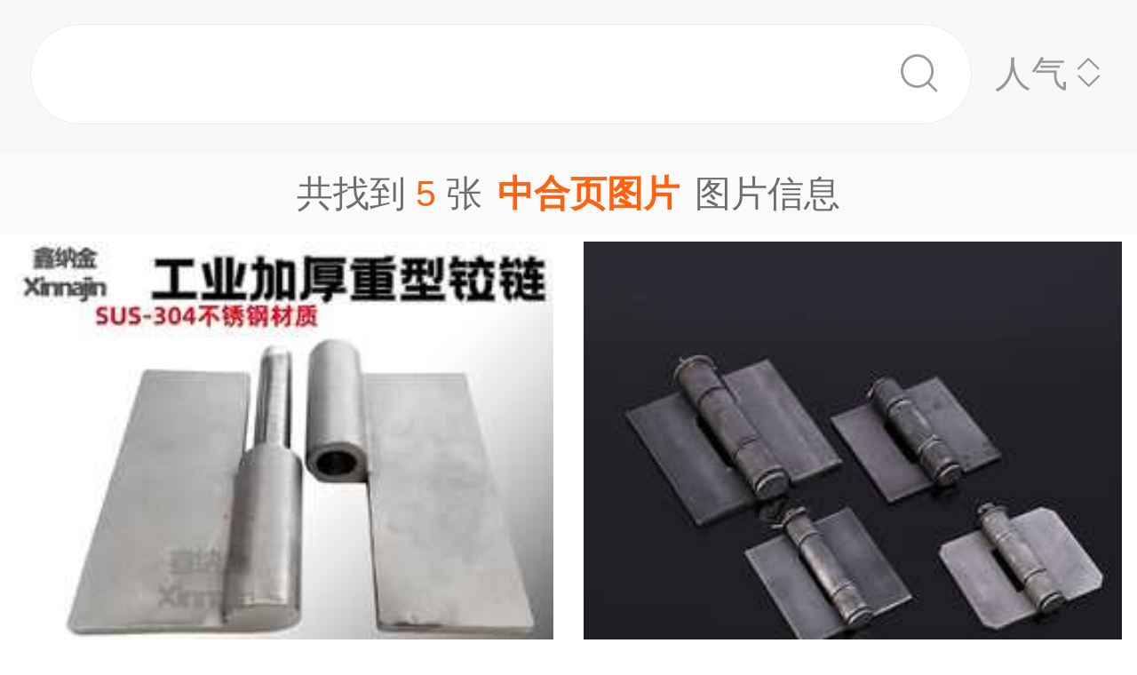

--- FILE ---
content_type: text/html;charset=UTF-8
request_url: https://m.1688.com/pic/-D6D0BACFD2B3CDBCC6AC.html
body_size: 11270
content:
<!DOCTYPE html>
<html>
<head>
  <meta charset="utf-8">
  <meta http-equiv="x-ua-compatible" content="ie=edge">
  <meta name="applicable-device" content="mobile">
  <meta name="data-spm" content="a261b">
  <meta name="viewport" content="width=device-width, initial-scale=1.0, minimum-scale=1.0, maximum-scale=1.0, user-scalable=no">
  <meta name="keywords" content="中合页,中合页大全">
  <meta name="description" content="阿里巴巴为您找到约5张中合页，阿里巴巴的中合页大全拥有海量精选高清图片，大量的细节图，多角度拍摄，全方位真人展示，为您购买中合页相关产品提供全方位的图片参考。您还可以找等相关产品图片信息。">
  <meta property="og:type" content="image" />
  <meta property="og:image" content="https://cbu01.alicdn.com/img/ibank/O1CN01StBzaV1pwhlnPjXNR_!!2217774805425-0-cib.search.jpg" />
  <link rel="canonical" href="https://m.1688.com/pic/-D6D0BACFD2B3CDBCC6AC.html" />
  <link rel="shortcut icon" type="image/x-icon" href="//cbu01.alicdn.com/favicon.ico?_=2020" />
  <link rel="dns-prefetch" href="//g.alicdn.com">
  <link rel="dns-prefetch" href="//gw.alicdn.com">
  <link rel="dns-prefetch" href="//at.alicdn.com">
  <link rel="dns-prefetch" href="//cbu01.alicdn.com">
  <link rel="prefetch" href="//at.alicdn.com/t/font_517299_345i7s00onefjemi.ttf">
  <link href="/57px.png" rel="apple-touch-icon-precomposed" sizes="57x57" />
  <link href="/72px.png" rel="apple-touch-icon-precomposed" sizes="72x72" />
  <link href="/114px.png" rel="apple-touch-icon-precomposed" sizes="114x114" />
  <link href="/144px.png" rel="apple-touch-icon-precomposed" sizes="144x144" />
  <title>中合页图片-海量高清中合页图片大全 - 阿里巴巴</title>
      
        <link rel="stylesheet" href="//b.alicdn.com/c/npm/hypernova-app/seo-wap/c/??biz/m-search-cardslider/1.0.6/index.css,lib/normalize/7.1.0/index.css,lib/call-all-app/1.1.0/index.css,common/m-seo-search-bar-simple/1.0.10/index.css,biz/m-seo-pic/1.0.11/index.css,common/m-search-modal/1.0.14/index.css,biz/m-search-navigo-bridge/1.0.3/index.css,common/m-search-errors/1.0.1/index.css,lib/m-reset-css/1.1.7/index.css,common/m-search-backtop/1.0.0/index.css,common/m-search-footer/1.0.0/index.css">
      <script src="//g.alicdn.com/hypernova-app/hypernova-mobile-core/c/lib/seajs/0.0.1/sea.js"></script>
  <script src="//g.alicdn.com/mtb/??lib-promise/3.1.3/polyfillB.js,lib-mtop/2.6.1/mtop.js"></script>
  <script src="//b.alicdn.com/s/polyfill.min.js?features=default,fetch,RegeneratorRuntime"></script>
  <script type="text/javascript" src="//astyle.alicdn.com/??fdevlib/js/gallery/jquery/jquery-latest.js"></script>
  <script src="//g.alicdn.com/hypernova-app/hypernova-mobile-core/c/??lib/si/0.0.1/index.js,lib/fastclick/0.0.1/index.js,lib/mext-hd/0.0.1/index.js,lib/si-plugin-viewport/0.0.1/index.js,lib/si-plugin-bindevents/0.0.1/index.js,lib/si-plugin-mtop/0.0.1/index.js,lib/detector/0.0.1/index.js,lib/si-plugin-ua/0.0.1/index.js,lib/si-plugin-document-title/0.0.1/index.js,lib/si-plugin-cookie/0.0.1/index.js,lib/si-bootstrap/0.0.1/index.js"></script>
  <script src="//g.alicdn.com/assets-group/jplus/0.0.9/index.js"></script>
  <script>
    window.seajs.config({
      alias: {
        "lib/si": "lib/si/0.0.1/index",
        "lib/mext-hd": "lib/mext-hd/0.0.1/index",
        "lib/fastclick": "lib/fastclick/0.0.1/index.js",
        "lib/si-plugin-viewport": "lib/si-plugin-viewport/0.0.1/index",
        "lib/si-plugin-bindevents": "lib/si-plugin-bindevents/0.0.1/index",
        "lib/si-plugin-mtop": "lib/si-plugin-mtop/0.0.1/index",
        "lib/detector":"lib/detector/0.0.1/index",
        "lib/si-plugin-ua": "lib/si-plugin-ua/0.0.1/index",
        "lib/si-plugin-document-title": "lib/si-plugin-document-title/0.0.1/index",
        "lib/si-plugin-cookie": "lib/si-plugin-cookie/0.0.1/index",
        "lib/si-bootstrap": "lib/si-bootstrap/0.0.1/index"
      }
    });
  </script>
          <script src="//b.alicdn.com/c/npm/hypernova-app/seo-wap/c/??lib/histate/1.1.0/index.js,biz/m-search-cardslider/1.0.6/index.js,lib/app-detector/1.1.0/index.js,lib/struct/4.3.0/index.js,lib/storage/1.1.0/index.js,lib/call-all-app/1.1.0/index.js,common/m-seo-search-bar-simple/1.0.10/index.js,lib/navigo/1.1.1/index.js,biz/m-seo-pic/1.0.11/index.js,lib/overscroll-behavior/1.0.3/index.js,common/m-search-modal/1.0.14/index.js,biz/m-search-navigo-bridge/1.0.3/index.js,common/m-search-errors/1.0.1/index.js,lib/lazyload/10.5.0/index.js,common/m-search-backtop/1.0.0/index.js,common/m-search-footer/1.0.0/index.js,lib/call-mini-app/1.1.0/index.js"></script>
    
      <script>
    window.seajs.config({alias: {"lib/histate":"lib/histate/1.1.0/index","biz/m-search-cardslider":"biz/m-search-cardslider/1.0.6/index","lib/app-detector":"lib/app-detector/1.1.0/index","lib/struct":"lib/struct/4.3.0/index","lib/storage":"lib/storage/1.1.0/index","lib/call-all-app":"lib/call-all-app/1.1.0/index","common/m-seo-search-bar-simple":"common/m-seo-search-bar-simple/1.0.10/index","lib/navigo":"lib/navigo/1.1.1/index","biz/m-seo-pic":"biz/m-seo-pic/1.0.11/index","lib/overscroll-behavior":"lib/overscroll-behavior/1.0.3/index","common/m-search-modal":"common/m-search-modal/1.0.14/index","biz/m-search-navigo-bridge":"biz/m-search-navigo-bridge/1.0.3/index","common/m-search-errors":"common/m-search-errors/1.0.1/index","lib/lazyload":"lib/lazyload/10.5.0/index","common/m-search-backtop":"common/m-search-backtop/1.0.0/index","common/m-search-footer":"common/m-search-footer/1.0.0/index","lib/call-mini-app":"lib/call-mini-app/1.1.0/index"}});
    window.seajs.require('lib/mext-hd')(75, 1);
    window.seajs.require('lib/si-bootstrap')(["m-search-cardslider","call-all-app","m-seo-search-bar-simple","m-seo-pic","m-search-modal","m-search-navigo-bridge","m-search-backtop","m-search-footer"], {"m-search-cardslider":"biz/m-search-cardslider","m-seo-search-bar-simple":"common/m-seo-search-bar-simple","m-search-backtop":"common/m-search-backtop","m-seo-pic":"biz/m-seo-pic","m-search-navigo-bridge":"biz/m-search-navigo-bridge","m-search-modal":"common/m-search-modal","call-all-app":"lib/call-all-app","m-search-footer":"common/m-search-footer"});
</script>
  <script type="application/ld+json">
    {
      "@context": "https://ziyuan.baidu.com/contexts/cambrian.jsonld",
      "@id": "https://m.1688.com/pic/-D6D0BACFD2B3CDBCC6AC.html",
      "appid": "1595357276540749",
      "title": "中合页图片-海量高清中合页图片大全 - 阿里巴巴",
      "images": "[https://cbu01.alicdn.com/img/ibank/O1CN01StBzaV1pwhlnPjXNR_!!2217774805425-0-cib.search.jpg, https://cbu01.alicdn.com/img/ibank/O1CN01GBeT431P2fIwQFpSq_!!972551783-0-cib.search.jpg, https://cbu01.alicdn.com/img/ibank/O1CN01orWlmY1qGrCWnao9h_!!2219653695469-0-cib.search.jpg]",
      "description": "阿里巴巴为您找到约5张中合页，阿里巴巴的中合页大全拥有海量精选高清图片，大量的细节图，多角度拍摄，全方位真人展示，为您购买中合页相关产品提供全方位的图片参考。您还可以找等相关产品图片信息。",
      "pubDate": "2019-01-10T00:00:00",
      "upDate": "2026-01-23T00:00:00"
    }
  </script>
</head>
<body data-spm="12436361"><script>
with(document)with(body)with(insertBefore(createElement("script"),firstChild))setAttribute("exparams","category=&userid=&aplus&asid=AQAAAACAEnNpkD25WwAAAAB5wHyT4639nA==&aat=&abb=&ret=ali%5fresin%5ftrace%3dc%5fsrescnt%3d5%7cc%5fsep%3d1%7cc%5fset%3d1006%7cc%5fsefilter%3d0%7cc%5fsemi%3d0%7cc%5fsek%3d%25D6%25D0%25BA%25CF%25D2%25B3%25CD%25BC%25C6%25AC%7cc%5fbid%3d20190102%5f2&c_signed=&hn=vine%2dcnseo033070149086%2ecenter%2ena620&at_bu=cbu&sidx=HENlqK+wz2KlB9EtFmCrRi9KBwe7mlZgE/f7YhYCb6jv+ASPA8wyQsS9LqT5FjMqpmNw/0UAdlOosvgghXZzhs9QvGCVq/cKOMPxWHfC/08qIfDMR0Xk7OTrfwLLQzcqsyxP+15IqIXvFYs9C6PXA4gtQ5wz3l6lyyuN3m2Ce9k=",id="beacon-aplus",src="//g.alicdn.com/alilog/??/aplus_plugin_b2bfront/index.js,mlog/aplus_wap.js")
</script>
  <script>
    window.seajs.require('lib/mext-hd')(75, (screen.availWidth || screen.width) / 375);
  </script>
    <script>
    var jplusUtil = window.jplusUtil
    var setConfig = jplusUtil && jplusUtil.setConfig

    setConfig('goldlog', [{
      selectorAttr: 'data-jplus-goldlog-data',
      type: 'clk',
      postUrl: '//gm.mmstat.com',
      path: '/btob.4'
    }])

    setConfig('exp', {
      config: {
        selector: '.item-link',
        visible: '0.3',
        duration: '300',
        tagName: 'data-jplus-exp-base',
        postUrl: 'https://dj.1688.com/ci_bb_group',
        postParams: 'batchFeedbackList',
        postSize: 'max',
        method: 'post',
        propsMap: {
          url: 'data-jplus-exp-url'
        },
      }
    })
  </script>
  
<script src="//g.alicdn.com/assets-group/call-in/0.0.2/index.js"></script>

<script src="//air.1688.com/alim-h5/h5-wireless-script/pages/banner-and-poplayer.js?wh_ttid=native"></script>

<script src=https://g.alicdn.com/assets-group/cbu-splus/0.0.8/index.js></script>

<call-all-app></call-all-app>


<m-search-navigo-bridge>
</m-search-navigo-bridge>
<m-search-modal>
	<div class="search-modal"></div>
</m-search-modal>

 <m-seo-search-bar-simple>

	<div class="search-bar">
		<div class="main-title">
														</div>
    
		<div class="main-block">
			<div class="bar_search">
				<button class="bar_search-btn" >
					<span class="bar_search-btn_text"></span>
					<i class="icon search bar_search-icon_search"></i>    
				</button>
				<div id="filter" class="filter_group-item price-filter">
					<span>人气</span>
					<i class="icon back filter_group-price_icon top"></i>
					<i class="icon back filter_group-price_icon bottom"></i>
				</div>
			</div>
		</div>
	</div>
</m-seo-search-bar-simple>

<m-seo-pic
  data-props-listdata=    '{"keywords":"中合页图片"}'
>
<div class="search-list">
	<div class="list_counter">
		<span>共找到&nbsp;<span id="counter-number">5</span>&nbsp;张<h1 id="counter-name">中合页图片</h1>图片信息</span>
	</div>
			<div id="list-main" class="list_column pic-group"  data-spm="20190109">
																					<a class="pic-item item-link" href="//dj.1688.com/ci_bb?a=427416708&e=C3mVuNJhW8ZuG1OvIiGTxLtXlOu2ZjRmiZ5.Ii6GiN7mjNTYiik0lRS5m0AMHFAzyOflXI0SkAQkanwRbGFeX-7Rn2deqHJdN5KBOPcre2JCRJ2mLGlx2jhMl.XdSluTdbHnKxQVNomf8XnKOkHxHmNe-7fph-KJmIzIH1RG0AQV5Hy6nN4oWp8mZSyFhLZ79NIZZDL2GhII7OXdrtaa9SsYCPccuieoQRf9R5MCJLGMiGIXus5zv2yJq8lcsI0HmOROiI8hk2V94T7E9CKUZP.vGUGkmbtPRo96Srpm.pXucEqH1OfPN63lp5sAGggsMLJsAsARNf5tKIUel3Z3SbAUdhvOwVOPpc3u8mjo2Q70jfJdz8x-PzswAjj.z6KHHTrL5bIFQ0c2c6pCa3xkTa7XoTadaZ0W2d8Arr8J1nD6061LYbO.NBt8aMSh0neisdZ57Di2Bd42ZYrzEj0eArwkfyzug0vhL-Y.EWr3zoyTyMrMPzhYNCxZaUSJ3ZOTzGgmwRwKHRxk5Aj7XgFxcOMXuiB9DUX6YUXPHJ-6OWkFytQTZTLSbzfUNbX2aCpBUlmv9NGtamD7IlSQtS1qEX8xbroYMy7udrO4rlienzdDyTW.dVtY8mlSpm-R5RZbMtwkuNo8DfVvIXImeEvDLeEW7vF17oUzkTm6jxbVu6niCIiZq5p9x9IWqdp2DZz-rTwoK5UnNAPBxIQ4DIy8VUsJBFY60BZHdcImqb2KrqjYkFt6fEuENTJiEY8KAeQQIbAua6mD4NP.ShjuMkw4SlH-VsZnnAt.5mSWnJomf6hFPFbOMzSJ3wMTT6T3kqSntYbhj5QI2WM1eG4QwshzOR8SEeqb7VUZgRmVRrb.hzO1SE7.PKWq47IPgSfGyFYwy-dybmYk5dNVNUFJRUu5dyeuTV2n3u92ee5BHyv26HCvFoJP1tk7sk7yUxq6sJJivnI86noqSMw6lFwzsHbNVViM01aeCjhKIZDzRbuYypLxTwrZxYvDhN3IKLBDfsPjJgvrCp6Hzs7g83CHcLVJow__&v=4&ap=1&rp=1"  data-tracker="offer"  data-aplus-report="_p_isad@1^cbu_ad_sessionid@b2d11c4329371c9e5838aee98849d3e3^cbu_ad_adgroup_id@1368858605" data-jplus-exp-url='https://dj.1688.com/ci_bb?a=427416708&e=C3mVuNJhW8ZuG1OvIiGTxLtXlOu2ZjRmiZ5.Ii6GiN7mjNTYiik0lRS5m0AMHFAzyOflXI0SkAQkanwRbGFeX-7Rn2deqHJdN5KBOPcre2JCRJ2mLGlx2jhMl.XdSluTdbHnKxQVNomf8XnKOkHxHmNe-7fph-KJmIzIH1RG0AQV5Hy6nN4oWp8mZSyFhLZ79NIZZDL2GhII7OXdrtaa9SsYCPccuieoQRf9R5MCJLGMiGIXus5zv2yJq8lcsI0HmOROiI8hk2V94T7E9CKUZP.vGUGkmbtPRo96Srpm.pXucEqH1OfPN63lp5sAGggsMLJsAsARNf5tKIUel3Z3SbAUdhvOwVOPpc3u8mjo2Q70jfJdz8x-PzswAjj.z6KHHTrL5bIFQ0c2c6pCa3xkTa7XoTadaZ0W2d8Arr8J1nD6061LYbO.NBt8aMSh0neisdZ57Di2Bd42ZYrzEj0eArwkfyzug0vhL-Y.EWr3zoyTyMrMPzhYNCxZaUSJ3ZOTzGgmwRwKHRxk5Aj7XgFxcOMXuiB9DUX6YUXPHJ-6OWkFytQTZTLSbzfUNbX2aCpBUlmv9NGtamD7IlSQtS1qEX8xbroYMy7udrO4rlienzdDyTW.dVtY8mlSpm-R5RZbMtwkuNo8DfVvIXImeEvDLeEW7vF17oUzkTm6jxbVu6niCIiZq5p9x9IWqdp2DZz-rTwoK5UnNAPBxIQ4DIy8VUsJBFY60BZHdcImqb2KrqjYkFt6fEuENTJiEY8KAeQQIbAua6mD4NP.ShjuMkw4SlH-VsZnnAt.5mSWnJomf6hFPFbOMzSJ3wMTT6T3kqSntYbhj5QI2WM1eG4QwshzOR8SEeqb7VUZgRmVRrb.hzO1SE7.PKWq47IPgSfGyFYwy-dybmYk5dNVNUFJRUu5dyeuTV2n3u92ee5BHyv26HCvFoJP1tk7sk7yUxq6sJJivnI86noqSMw6lFwzsHbNVViM01aeCjhKIZDzRbuYypLxTwrZxYvDhN3IKLBDfsPjJgvrCp6Hzs7g83CHcLVJow__&v=4&ap=1&rp=1&action=feedback&lut=1' >
															<img class="image_src" data-src="//cbu01.alicdn.com/img/ibank/O1CN01Ca9vzI2CD7TDun8s5_!!2217863778439-0-cib.jpg_270x270xzq60.jpg" src="//cbu01.alicdn.com/img/ibank/O1CN01Ca9vzI2CD7TDun8s5_!!2217863778439-0-cib.jpg_270x270xzq60.jpg" alt="304不锈钢加厚焊接脱卸合页可拆卸无孔重型焊接不锈钢100合页铰链" />
													<h3 class="pic-item_title">
								304不锈钢加厚焊接脱卸<font color=red>合页</font>可拆卸无孔重型焊接不锈钢100<font color=red>合页</font>铰链
																											<div class="item-info_p4p">
											<span>广告</span>
										</div>
																								</h3>
											</a>


				
																						<a class="pic-item item-link" href="//dj.1688.com/ci_bb?a=427416708&e=gm8LsqRdOgtuG1OvIiGTxLtXlOu2ZjRmiZ5.Ii6GiN7mjNTYiik0lRS5m0AMHFAzyOflXI0SkAQR-1HCIMoSXp77.oUD4s1kPdNpM0sRES3-JbqEV4.YAjhMl.XdSluTi5zY67sXEmyVzHgnxutNsE9sWkKx3xxn-gSfGalNn8lVNQ6DtT9gP6ajWTRIpUWGVNI7stTSmuqvGE5CR76jcr6hKySa7g7p-suafM-sYrA6CxZcWHyBkGO6OU0093PCYQFz62N5WNeLiTsNpOlXHPkugVwukUvomteuR-i17OA4e4HGZssuQltzvIVsb.hkgqZwjAdesIVFC5ynTWEPkLbwJuPXUI5MNXSSaybYElbtEiAvDbqmVQ6EfDl9cB52a1MDuL2Pfy8eAa4Nz78j2oBivfDlE-tMerpaePnH.9ZXQZol0702-sEwQIoQQ6fHuS8qTNu.[base64].3YjV-K12S-FUW9hqIkdgtoeXgEQGLVcpzL54I9jfMI9smap-7Pf4Ta1Lrp8gig1aWx49ZXf3bgDooKGDp0fLnQPkTaUEdjDvnZLamtMzRLt5rFbvrHCFTH.o8MfZXPN0RXcv4-vxDhkW6cM9W-.NG3NE5utxp-Y6nsQRrnACamNf4AKIyw7t6KW1sd0OGAY5UiT.e-lfoNhsxlv4syf-ti-Kow.SU8hYKp8_&v=4&ap=2&rp=2"  data-tracker="offer"  data-aplus-report="_p_isad@1^cbu_ad_sessionid@b2d11c4329371c9e5838aee98849d3e3^cbu_ad_adgroup_id@1192711949" data-jplus-exp-url='https://dj.1688.com/ci_bb?a=427416708&e=gm8LsqRdOgtuG1OvIiGTxLtXlOu2ZjRmiZ5.Ii6GiN7mjNTYiik0lRS5m0AMHFAzyOflXI0SkAQR-1HCIMoSXp77.oUD4s1kPdNpM0sRES3-JbqEV4.YAjhMl.XdSluTi5zY67sXEmyVzHgnxutNsE9sWkKx3xxn-gSfGalNn8lVNQ6DtT9gP6ajWTRIpUWGVNI7stTSmuqvGE5CR76jcr6hKySa7g7p-suafM-sYrA6CxZcWHyBkGO6OU0093PCYQFz62N5WNeLiTsNpOlXHPkugVwukUvomteuR-i17OA4e4HGZssuQltzvIVsb.hkgqZwjAdesIVFC5ynTWEPkLbwJuPXUI5MNXSSaybYElbtEiAvDbqmVQ6EfDl9cB52a1MDuL2Pfy8eAa4Nz78j2oBivfDlE-tMerpaePnH.9ZXQZol0702-sEwQIoQQ6fHuS8qTNu.[base64].3YjV-K12S-FUW9hqIkdgtoeXgEQGLVcpzL54I9jfMI9smap-7Pf4Ta1Lrp8gig1aWx49ZXf3bgDooKGDp0fLnQPkTaUEdjDvnZLamtMzRLt5rFbvrHCFTH.o8MfZXPN0RXcv4-vxDhkW6cM9W-.NG3NE5utxp-Y6nsQRrnACamNf4AKIyw7t6KW1sd0OGAY5UiT.e-lfoNhsxlv4syf-ti-Kow.SU8hYKp8_&v=4&ap=2&rp=2&action=feedback&lut=1' >
															<img class="image_src" data-src="//cbu01.alicdn.com/img/ibank/O1CN010dUeXK1dmN3HYg7Zq_!!2212318533778-0-cib.jpg_270x270xzq60.jpg" src="//cbu01.alicdn.com/img/ibank/O1CN010dUeXK1dmN3HYg7Zq_!!2212318533778-0-cib.jpg_270x270xzq60.jpg" alt="工业合页 焊接合页 汽车铁合页工业合页门窗焊接重型合页" />
													<h3 class="pic-item_title">
								工业<font color=red>合页</font> 焊接<font color=red>合页</font> 汽车铁<font color=red>合页</font>工业<font color=red>合页</font>门窗焊接重型<font color=red>合页</font>
																											<div class="item-info_p4p">
											<span>广告</span>
										</div>
																								</h3>
											</a>


				
																						<a class="pic-item item-link" href="//dj.1688.com/ci_bb?a=427416708&e=70cxTydcHsBuG1OvIiGTxLtXlOu2ZjRmiZ5.Ii6GiN7mjNTYiik0lRS5m0AMHFAzyOflXI0SkASvmG4AqGs-ftN3C..U90x4-Y-apibIlyFe0Vjgr1zEfThMl.XdSluT0UAu..RfqrofW1UXBKEBrE9sWkKx3xxn-gSfGalNn8lVNQ6DtT9gP6ajWTRIpUWGVNI7stTSmuo9Cn8IAwItpTzQGGPFNT1d-suafM-sYrDLnRfHkA2bCu7dOBzINxA8qH3Vq5t-D7aLiTsNpOlXHPkugVwukUvomteuR-i17OA4e4HGZssuQltzvIVsb.[base64].FuiimjrYQ32he-IIwg..rZp6zfvpls12P58hnTabCJN3qc47LjmIC99yBszpczL8i3Vaz-aHc4LOi0XtnNCSfvrt.1tz3RjCB4l05F9PrDpBzArLLzqxLFo5iFF0EaLfAFxqNWcghHxfxxJwedjPmS2Re.2K-7nDaIhl7IewOjyqL0FoabBltEnZKnHfO9FE0tD7cHWr9faqp0ym4vrf2O6tRiX8RwR0Rp07cOd1Vg-ZtnYEiUePD45ZVaUFuvtQYWEC7qqmj7UZc3gGSMevGvGtODGZLdLft8D1QmCMSiE8OBhs7z9hKmcEnJh.TClpCF-f7zQHodVvQwIkqPB8uJyN2tWJ95WD0bcOXPFMzshgR189tQp.FoD1zUkJj.ap3m81b1reu1YycY.PNtHpd0qNFbVI4ZaWdS7qM62ogqbn63UiwIBJin6FEofpVNsIlqsvuCdF98Ta2vaMKKTdfpYoNCStqMzbbv6&v=4&ap=3&rp=3"  data-tracker="offer"  data-aplus-report="_p_isad@1^cbu_ad_sessionid@b2d11c4329371c9e5838aee98849d3e3^cbu_ad_adgroup_id@957669644" data-jplus-exp-url='https://dj.1688.com/ci_bb?a=427416708&e=70cxTydcHsBuG1OvIiGTxLtXlOu2ZjRmiZ5.Ii6GiN7mjNTYiik0lRS5m0AMHFAzyOflXI0SkASvmG4AqGs-ftN3C..U90x4-Y-apibIlyFe0Vjgr1zEfThMl.XdSluT0UAu..RfqrofW1UXBKEBrE9sWkKx3xxn-gSfGalNn8lVNQ6DtT9gP6ajWTRIpUWGVNI7stTSmuo9Cn8IAwItpTzQGGPFNT1d-suafM-sYrDLnRfHkA2bCu7dOBzINxA8qH3Vq5t-D7aLiTsNpOlXHPkugVwukUvomteuR-i17OA4e4HGZssuQltzvIVsb.[base64].FuiimjrYQ32he-IIwg..rZp6zfvpls12P58hnTabCJN3qc47LjmIC99yBszpczL8i3Vaz-aHc4LOi0XtnNCSfvrt.1tz3RjCB4l05F9PrDpBzArLLzqxLFo5iFF0EaLfAFxqNWcghHxfxxJwedjPmS2Re.2K-7nDaIhl7IewOjyqL0FoabBltEnZKnHfO9FE0tD7cHWr9faqp0ym4vrf2O6tRiX8RwR0Rp07cOd1Vg-ZtnYEiUePD45ZVaUFuvtQYWEC7qqmj7UZc3gGSMevGvGtODGZLdLft8D1QmCMSiE8OBhs7z9hKmcEnJh.TClpCF-f7zQHodVvQwIkqPB8uJyN2tWJ95WD0bcOXPFMzshgR189tQp.FoD1zUkJj.ap3m81b1reu1YycY.PNtHpd0qNFbVI4ZaWdS7qM62ogqbn63UiwIBJin6FEofpVNsIlqsvuCdF98Ta2vaMKKTdfpYoNCStqMzbbv6&v=4&ap=3&rp=3&action=feedback&lut=1' >
															<img class="image_src" data-src="//cbu01.alicdn.com/img/ibank/O1CN01Ft8Fs02KpbI3nENcV_!!2209628249606-0-cib.jpg_270x270xzq60.jpg" src="//cbu01.alicdn.com/img/ibank/O1CN01Ft8Fs02KpbI3nENcV_!!2209628249606-0-cib.jpg_270x270xzq60.jpg" alt="壕铜批发1寸/2寸2.5寸黄铜合页 五金铜铰链合页柜门折叠仿古平开" />
													<h3 class="pic-item_title">
								壕铜批发1寸/2寸2.5寸黄铜<font color=red>合页</font> 五金铜铰链<font color=red>合页</font>柜门折叠仿古平开
																											<div class="item-info_p4p">
											<span>广告</span>
										</div>
																								</h3>
											</a>


				
																						<a class="pic-item item-link" href="//dj.1688.com/ci_bb?a=427416708&e=Jyxr9Nxgii1uG1OvIiGTxLtXlOu2ZjRmiZ5.Ii6GiN7mjNTYiik0lRS5m0AMHFAzyOflXI0SkASiv7G75w4FPgP.wsG.ekU9lPw4mlm2D2G53fxDJP0ZTjhMl.XdSluTTLQB0creh2qRMubGWPP-p2Ne-7fph-KJmIzIH1RG0AQV5Hy6nN4oWuElJzeuDSmgnz.sRjiMaILuyEt3PZbq8cKtQ0ThupZBaSo9UZvxa1R3x3DNQGHYFWyJq8lcsI0HmOROiI8hk2V94T7E9CKUZP.vGUGkmbtPRo96Srpm.pXucEqH1OfPN63lp5sAGggsMLJsAsARNf5tKIUel3Z3SbAUdhvOwVOPpc3u8mjo2Q70jfJdz8x-PzswAjj.z6KHHTrL5bIFQ0c932mUz6gyZPuQOzQwUjC1ah0P2IOX8ywCGNCcEIT2ERt8aMSh0neisdZ57Di2Bd5dQ16r5ku3h88.ANwAacjwL-Y.EWr3zoyTyMrMPzhYNCxZaUSJ3ZOTzGgmwRwKHRxk5Aj7XgFxcOMXuiB9DUX6YUXPHJ-6OWkFytQTZTLSbzfUNbX2aCpBUlmv9NGtamD7IlSQtS1qEX8xbroYMy7udrO4rlienzdDyTW.dVtY8mlSpm-R5RZbMtwkuNo8DfVvIXImeEvDLeEW7vF17oUzkTm6jxbVu6niCIiZq5p9x9IWqdp2DZz-rTwoK5UnNAPBxIQ4DIy8VUsJBFY60BZHdcImqb2KrqjYkFt6fEuENTJiEY8KAeQQIbAua6mD4NP.ShjuMkw4SlH-VsZnnAt.5mSWnJomf6hFPFbOMzSJ3wMTT6T3kqSntYbhj5QI2WM1eG4QwshzOR8SEeqb7VUZgRmVRrb.hzO1SE7.PKWq47IPgSfGyFYwy-dybmYk5dNVNUFJRUu5dyeuTV2n3u92ee5BHyv26HCpxc6k5CkQvjWMDtU9AGQZvnI86noqSMw6lFwzsHbNVViM01aeCjhKIZDzRbuYypLxTwrZxYvDhN3IKLBDfsPjJgvrCp6Hzs7VzCpmmzQyhA__&v=4&ap=4&rp=4"  data-tracker="offer"  data-aplus-report="_p_isad@1^cbu_ad_sessionid@b2d11c4329371c9e5838aee98849d3e3^cbu_ad_adgroup_id@1372395691" data-jplus-exp-url='https://dj.1688.com/ci_bb?a=427416708&e=Jyxr9Nxgii1uG1OvIiGTxLtXlOu2ZjRmiZ5.Ii6GiN7mjNTYiik0lRS5m0AMHFAzyOflXI0SkASiv7G75w4FPgP.wsG.ekU9lPw4mlm2D2G53fxDJP0ZTjhMl.XdSluTTLQB0creh2qRMubGWPP-p2Ne-7fph-KJmIzIH1RG0AQV5Hy6nN4oWuElJzeuDSmgnz.sRjiMaILuyEt3PZbq8cKtQ0ThupZBaSo9UZvxa1R3x3DNQGHYFWyJq8lcsI0HmOROiI8hk2V94T7E9CKUZP.vGUGkmbtPRo96Srpm.pXucEqH1OfPN63lp5sAGggsMLJsAsARNf5tKIUel3Z3SbAUdhvOwVOPpc3u8mjo2Q70jfJdz8x-PzswAjj.z6KHHTrL5bIFQ0c932mUz6gyZPuQOzQwUjC1ah0P2IOX8ywCGNCcEIT2ERt8aMSh0neisdZ57Di2Bd5dQ16r5ku3h88.ANwAacjwL-Y.EWr3zoyTyMrMPzhYNCxZaUSJ3ZOTzGgmwRwKHRxk5Aj7XgFxcOMXuiB9DUX6YUXPHJ-6OWkFytQTZTLSbzfUNbX2aCpBUlmv9NGtamD7IlSQtS1qEX8xbroYMy7udrO4rlienzdDyTW.dVtY8mlSpm-R5RZbMtwkuNo8DfVvIXImeEvDLeEW7vF17oUzkTm6jxbVu6niCIiZq5p9x9IWqdp2DZz-rTwoK5UnNAPBxIQ4DIy8VUsJBFY60BZHdcImqb2KrqjYkFt6fEuENTJiEY8KAeQQIbAua6mD4NP.ShjuMkw4SlH-VsZnnAt.5mSWnJomf6hFPFbOMzSJ3wMTT6T3kqSntYbhj5QI2WM1eG4QwshzOR8SEeqb7VUZgRmVRrb.hzO1SE7.PKWq47IPgSfGyFYwy-dybmYk5dNVNUFJRUu5dyeuTV2n3u92ee5BHyv26HCpxc6k5CkQvjWMDtU9AGQZvnI86noqSMw6lFwzsHbNVViM01aeCjhKIZDzRbuYypLxTwrZxYvDhN3IKLBDfsPjJgvrCp6Hzs7VzCpmmzQyhA__&v=4&ap=4&rp=4&action=feedback&lut=1' >
															<img class="image_src" data-src="//cbu01.alicdn.com/img/ibank/O1CN01tHrFbf1I7yJ8xaCli_!!2200562360847-0-cib.jpg_270x270xzq60.jpg" src="//cbu01.alicdn.com/img/ibank/O1CN01tHrFbf1I7yJ8xaCli_!!2200562360847-0-cib.jpg_270x270xzq60.jpg" alt="锈钢加重型转轴隐形门上下天地转轴暗藏合页360度房门偏心转轴" />
													<h3 class="pic-item_title">
								锈钢加重型转轴隐形门上下天地转轴暗藏<font color=red>合页</font>360度房门偏心转轴
																											<div class="item-info_p4p">
											<span>广告</span>
										</div>
																								</h3>
											</a>


				
																<a href="//m.1688.com/offer/1006725616428.html" class="pic-item">
										<img class="image_src" data-src="https://cbu01.alicdn.com/img/ibank/O1CN01StBzaV1pwhlnPjXNR_!!2217774805425-0-cib.jpg_270x270xzq60.jpg" src="https://cbu01.alicdn.com/img/ibank/O1CN01StBzaV1pwhlnPjXNR_!!2217774805425-0-cib.jpg_270x270xzq60.jpg" alt="加厚铁镀锌镀彩加宽加长翻板工业可焊接铁箱木箱柜门翻盖铰链合页" />
													<h3 class="pic-item_title">
								加厚铁镀锌镀彩加宽加长翻板工业可焊接铁箱木箱柜门翻盖铰链合页
															</h3>
											</a>


				
																<a href="//m.1688.com/offer/1016428900968.html" class="pic-item">
										<img class="image_src" data-src="https://cbu01.alicdn.com/img/ibank/O1CN01GBeT431P2fIwQFpSq_!!972551783-0-cib.jpg_270x270xzq60.jpg" src="https://cbu01.alicdn.com/img/ibank/O1CN01GBeT431P2fIwQFpSq_!!972551783-0-cib.jpg_270x270xzq60.jpg" alt="铁    铁七字拉杆合页中飞机合改孔4孔折页中弯角折页" />
													<h3 class="pic-item_title">
								铁    铁七字拉杆合页中飞机合改孔4孔折页中弯角折页
															</h3>
											</a>


				
																						<a class="pic-item item-link" href="//dj.1688.com/ci_bb?a=427416708&e=yZ-yAh5uzrduG1OvIiGTxLtXlOu2ZjRmiZ5.Ii6GiN7mjNTYiik0lRS5m0AMHFAzyOflXI0SkAQORC1lNTnAmFwSnir5hYq0U2-NTHewLsRWKV9vjzEe7WMooOmJ-KmUyq1pqsr8WC6SWJxVotOXCCKJJ0jVCW3g6hZ3Da-geK0JLKP31S8GxMNx5cEVRJicoaVAclQEQpa6tYw86-mTmhdtNiZL.b80lc40S0mfHEwzWQJ05JrfYlQnA6McaTVvlQ19SmYZz0E.0CA-V2kH.[base64].l2RxQFK4RrCPgwT8Kq8UKexaLihuYCpVMCNW4ukqWOkq9gV.aoLmJopbUKAQY.nO3Rsj.HuXpQllkJF6bbEGu8BuqlHoqFoDKL5KC4LEQC-JFsdaqftOGRHjdBM94O5ihaU9k0gfq5.ir.n.us6oldak03wWIuXBJ28jGMcsILSqnOzgiGJfxHBHRGnS6DS-nsILJwJGCc8ErTzb3CLdbOM9ktu0zBniY8H0kAEVcZutUjq.[base64].gy5K1ytFfWeWx3Q4YBjlSJP976V-g2GzGW.izJ.62L4pQBJaZv5MGSw__&v=4&ap=5&rp=5"  data-tracker="offer"  data-aplus-report="_p_isad@1^cbu_ad_sessionid@b2d11c4329371c9e5838aee98849d3e3^cbu_ad_adgroup_id@888982856" data-jplus-exp-url='https://dj.1688.com/ci_bb?a=427416708&e=yZ-yAh5uzrduG1OvIiGTxLtXlOu2ZjRmiZ5.Ii6GiN7mjNTYiik0lRS5m0AMHFAzyOflXI0SkAQORC1lNTnAmFwSnir5hYq0U2-NTHewLsRWKV9vjzEe7WMooOmJ-KmUyq1pqsr8WC6SWJxVotOXCCKJJ0jVCW3g6hZ3Da-geK0JLKP31S8GxMNx5cEVRJicoaVAclQEQpa6tYw86-mTmhdtNiZL.b80lc40S0mfHEwzWQJ05JrfYlQnA6McaTVvlQ19SmYZz0E.0CA-V2kH.[base64].l2RxQFK4RrCPgwT8Kq8UKexaLihuYCpVMCNW4ukqWOkq9gV.aoLmJopbUKAQY.nO3Rsj.HuXpQllkJF6bbEGu8BuqlHoqFoDKL5KC4LEQC-JFsdaqftOGRHjdBM94O5ihaU9k0gfq5.ir.n.us6oldak03wWIuXBJ28jGMcsILSqnOzgiGJfxHBHRGnS6DS-nsILJwJGCc8ErTzb3CLdbOM9ktu0zBniY8H0kAEVcZutUjq.[base64].gy5K1ytFfWeWx3Q4YBjlSJP976V-g2GzGW.izJ.62L4pQBJaZv5MGSw__&v=4&ap=5&rp=5&action=feedback&lut=1' >
															<img class="image_src" data-src="//cbu01.alicdn.com/img/ibank/O1CN018kE5sC2LbEbrwhswz_!!2555169710-0-cib.jpg_270x270xzq60.jpg" src="//cbu01.alicdn.com/img/ibank/O1CN018kE5sC2LbEbrwhswz_!!2555169710-0-cib.jpg_270x270xzq60.jpg" alt="理美五金 6分小合页 迷你小木盒圆角小合页盒微型活页礼盒折页" />
													<h3 class="pic-item_title">
								理美五金 6分小<font color=red>合页</font> 迷你小木盒圆角小<font color=red>合页</font>盒微型活页礼盒折页
																											<div class="item-info_p4p">
											<span>广告</span>
										</div>
																								</h3>
											</a>


				
																<a href="//m.1688.com/offer/1012636825153.html" class="pic-item">
										<img class="image_src" data-src="https://cbu01.alicdn.com/img/ibank/O1CN01orWlmY1qGrCWnao9h_!!2219653695469-0-cib.jpg_270x270xzq60.jpg" src="https://cbu01.alicdn.com/img/ibank/O1CN01orWlmY1qGrCWnao9h_!!2219653695469-0-cib.jpg_270x270xzq60.jpg" alt="亚克力架子鼓屏风隔音透明降噪爵士鼓房鼓盾吸音板折叠罩挡板" />
													<h3 class="pic-item_title">
								亚克力架子鼓屏风隔音透明降噪爵士鼓房鼓盾吸音板折叠罩挡板
															</h3>
											</a>


				
																<a href="//m.1688.com/offer/991967489771.html" class="pic-item">
										<img class="image_src" data-src="https://cbu01.alicdn.com/img/ibank/O1CN01aWBfQy1Z6SjG88mW5_!!2219625853145-0-cib.jpg_270x270xzq60.jpg" src="https://cbu01.alicdn.com/img/ibank/O1CN01aWBfQy1Z6SjG88mW5_!!2219625853145-0-cib.jpg_270x270xzq60.jpg" alt="商用冷柜冰柜铰链介子 冰箱门调节高低配件 固定件中铰链垫片胶帽" />
													<h3 class="pic-item_title">
								商用冷柜冰柜铰链介子 冰箱门调节高低配件 固定件中铰链垫片胶帽
															</h3>
											</a>


				
																						<a class="pic-item item-link" href="//dj.1688.com/ci_bb?a=427416708&e=V0Rzhte-XXRuG1OvIiGTxLtXlOu2ZjRmiZ5.Ii6GiN7mjNTYiik0lRS5m0AMHFAzyOflXI0SkAQ7kt2KdFy0C9bnfDloELT5Wdfs08lhZp3-zAfUuD44KDhMl.XdSluTwdImzLrmg72UdhFDftCup.oHLqABfuJ6IMSdf4.2efojodz3pZOdxvrLmnzPrGKw3mZPNL3OyXT3UdIn-gzQgXP7Gy9TCXfXi4k7DaTpVxz5LoFcLpFL6JrXrkfotezgOHuBxmbLLkJbc7yFbG.4ZIKmcIwHXrCFRQucp01hD5C28Cbj11COTDV0kmsm2BJW7RIgLw26plUOhHw5fXAedmtTA7i9j38vHgGuDc-.I9qAYr3w5RPrTKdkorgKPqq2GJP.m0acCYWY7IMBp8WPFaXCc1nVRgcVlfpSjORIV3Pu0ZapqJzgRCtTRuV2s5nFXzS4gk1BHG8v5j8RavfOjJPIysw.OFg0H3s2nOzG15g5L3tfwfBv-TVx5uLnfDuo.09FEk8QO1K60bSOzuHuq3t.mHnv4RTLN--mWzXY.nxMeUnag-Y2W.INzn4jm0GK0cua31h9EP8s6r5gUBbVXL8ZoljR6AaQfKyKYmJL5eoUe4IgDYepXKkCXpyDJmxA7yZZS6s-BH4pRiddwuQO-54s6p2HbAVR81Fed2lvTpfEncyT2hfDjJNtb.OfBJTAhMlJG3LkUcmhMXJOEkvsrtCBcbutbSdwGJfxHBHRGnQBhWEeoMZVamX8M28-4qlnIzhrLrm-Wu0FWKQah3dTlQ8IMI3VDEwuqVWaTjdTmLS4d5jltvHucFYf5K5XKl3o5b5SadyzueSa3tKLyeasOk7K-R9cuz-Li0PnFqSRcB.631Bq3jm64mIdSTa2IwtLexWM9JA.9o9jhEeVZ6eqcFlA-qbGvOqEI6Hc96WTncaHqzM69hsar0npLNhxYpU.ZR.ICKJcodP7QqbRK69t4jozyVz.GEWmoasSDLYQ-UIEWY3s4Gw5LQ__&v=4&ap=6&rp=6"  data-tracker="offer"  data-aplus-report="_p_isad@1^cbu_ad_sessionid@b2d11c4329371c9e5838aee98849d3e3^cbu_ad_adgroup_id@892447364" data-jplus-exp-url='https://dj.1688.com/ci_bb?a=427416708&e=V0Rzhte-XXRuG1OvIiGTxLtXlOu2ZjRmiZ5.Ii6GiN7mjNTYiik0lRS5m0AMHFAzyOflXI0SkAQ7kt2KdFy0C9bnfDloELT5Wdfs08lhZp3-zAfUuD44KDhMl.XdSluTwdImzLrmg72UdhFDftCup.oHLqABfuJ6IMSdf4.2efojodz3pZOdxvrLmnzPrGKw3mZPNL3OyXT3UdIn-gzQgXP7Gy9TCXfXi4k7DaTpVxz5LoFcLpFL6JrXrkfotezgOHuBxmbLLkJbc7yFbG.4ZIKmcIwHXrCFRQucp01hD5C28Cbj11COTDV0kmsm2BJW7RIgLw26plUOhHw5fXAedmtTA7i9j38vHgGuDc-.I9qAYr3w5RPrTKdkorgKPqq2GJP.m0acCYWY7IMBp8WPFaXCc1nVRgcVlfpSjORIV3Pu0ZapqJzgRCtTRuV2s5nFXzS4gk1BHG8v5j8RavfOjJPIysw.OFg0H3s2nOzG15g5L3tfwfBv-TVx5uLnfDuo.09FEk8QO1K60bSOzuHuq3t.mHnv4RTLN--mWzXY.nxMeUnag-Y2W.INzn4jm0GK0cua31h9EP8s6r5gUBbVXL8ZoljR6AaQfKyKYmJL5eoUe4IgDYepXKkCXpyDJmxA7yZZS6s-BH4pRiddwuQO-54s6p2HbAVR81Fed2lvTpfEncyT2hfDjJNtb.OfBJTAhMlJG3LkUcmhMXJOEkvsrtCBcbutbSdwGJfxHBHRGnQBhWEeoMZVamX8M28-4qlnIzhrLrm-Wu0FWKQah3dTlQ8IMI3VDEwuqVWaTjdTmLS4d5jltvHucFYf5K5XKl3o5b5SadyzueSa3tKLyeasOk7K-R9cuz-Li0PnFqSRcB.631Bq3jm64mIdSTa2IwtLexWM9JA.9o9jhEeVZ6eqcFlA-qbGvOqEI6Hc96WTncaHqzM69hsar0npLNhxYpU.ZR.ICKJcodP7QqbRK69t4jozyVz.GEWmoasSDLYQ-UIEWY3s4Gw5LQ__&v=4&ap=6&rp=6&action=feedback&lut=1' >
															<img class="image_src" data-src="//cbu01.alicdn.com/img/ibank/O1CN01GAgw7S1LM7b0qKHH0_!!2211704531284-0-cib.jpg_270x270xzq60.jpg" src="//cbu01.alicdn.com/img/ibank/O1CN01GAgw7S1LM7b0qKHH0_!!2211704531284-0-cib.jpg_270x270xzq60.jpg" alt="东泰dtc165度铰链175度大角度折叠转角橱柜柜门合页液压缓冲门铰" />
													<h3 class="pic-item_title">
								东泰dtc165度铰链175度大角度折叠转角橱柜柜门<font color=red>合页</font>液压缓冲门铰
																											<div class="item-info_p4p">
											<span>广告</span>
										</div>
																								</h3>
											</a>


													
																<a href="//m.1688.com/offer/1012932595302.html" class="pic-item">
										<img class="image_src" data-src="https://cbu01.alicdn.com/img/ibank/O1CN01orWlmY1qGrCWnao9h_!!2219653695469-0-cib.jpg_270x270xzq60.jpg" src="https://cbu01.alicdn.com/img/ibank/O1CN01orWlmY1qGrCWnao9h_!!2219653695469-0-cib.jpg_270x270xzq60.jpg" alt="亚克力架子鼓屏风隔音透明降噪爵士鼓房鼓盾吸音板折叠罩挡板" />
													<h3 class="pic-item_title">
								亚克力架子鼓屏风隔音透明降噪爵士鼓房鼓盾吸音板折叠罩挡板
															</h3>
											</a>


				
									</div>

		<div class="list-loadmore">
			<span>加载更多<br><i class="list-loadmore_icon"></i></span>
		</div>

		<div id="list-errpage">
				</div>
	</div>
<a id="phone-a" href="tel:15700083982"><span id="phone"></span></a>	
</m-seo-pic>

<m-search-cardslider>
	<div class="cardslider">
	  		<div class="cardslider-panel">
			<div class="cardslider-panel_container">
													<h3>感兴趣的公司</h3>
								
									<div class="panel_container-tags">
													<div class="container-tag">
								<a href="https://www.1688.com/pingjia/88cha/company/1o5QJNfAMCCsUSFribYovaD0k2XzyPHs4.html">郑州市中合图片艺术发展中心</a>
							</div>
													<div class="container-tag">
								<a href="https://www.1688.com/pingjia/88cha/company/1yIb7xefIL2pYZSebL0udb814rD1cNJbN.html">曹中合</a>
							</div>
													<div class="container-tag">
								<a href="https://www.1688.com/pingjia/88cha/company/12GNYg9fO7ShqTcdaFBf7L5k7gbEbgOvQ.html">沈中合</a>
							</div>
													<div class="container-tag">
								<a href="https://www.1688.com/pingjia/88cha/company/1I7W78PuPSX7YmfJca3BNi3KwmlxRmdGW.html">杜中合</a>
							</div>
													<div class="container-tag">
								<a href="https://www.1688.com/pingjia/88cha/company/1I7W78PuPSXCLHC2ygoeSRCq3jkpZpHI8.html">杜中合</a>
							</div>
													<div class="container-tag">
								<a href="https://www.1688.com/pingjia/88cha/company/dRsBRjnWpf2g5RXYKjHkOSYXQTgXWwdt.html">王中合</a>
							</div>
													<div class="container-tag">
								<a href="https://www.1688.com/pingjia/88cha/company/QRa6Bg0HXbDGpkGgymIEA1TwtajL0BoL.html">包中合</a>
							</div>
													<div class="container-tag">
								<a href="https://www.1688.com/pingjia/88cha/company/2cKyB0yvAAacijWvY2X0zETMVm142VPrk.html">田中合</a>
							</div>
													<div class="container-tag">
								<a href="https://www.1688.com/pingjia/88cha/company/1oemCfQ7N3CHTSMouD7veYAN4eru0AoSX.html">童中合</a>
							</div>
													<div class="container-tag">
								<a href="https://www.1688.com/pingjia/88cha/company/1LJrzSuT7RnQPc1iG7qBb1d7S9mpSkvEX.html">李中合</a>
							</div>
													<div class="container-tag">
								<a href="https://www.1688.com/pingjia/88cha/company/2kSrsq1pbfxVrNtkbRjHp3N2KlmMQ2bBJ.html">张中合</a>
							</div>
													<div class="container-tag">
								<a href="https://www.1688.com/pingjia/88cha/company/1zUt1yKMGQ9bJL6kYugfQhpfVSW0Itukr.html">魏中合</a>
							</div>
											</div>
							</div>
		</div>
				<div class="cardslider-panel">
			<div class="cardslider-panel_container">
													<h3>感兴趣的内容</h3>
								
									<div class="panel_container-tags">
													<div class="container-tag">
								<a href="//www.dingtalk.com/qidian/company-00075F431Bc036.html">庆安县川香酒馆</a>
							</div>
													<div class="container-tag">
								<a href="//www.dingtalk.com/qidian/company-00073EFE0Becb3.html">镶黄旗付强酒水行</a>
							</div>
													<div class="container-tag">
								<a href="//www.dingtalk.com/qidian/company-00038FC14065a1.html">上海宝脉信息技术有限公司</a>
							</div>
													<div class="container-tag">
								<a href="//www.dingtalk.com/qidian/company-0003E01920b117.html">上海三成复合材料有限公司</a>
							</div>
													<div class="container-tag">
								<a href="//www.dingtalk.com/qidian/company-0002E4DD3Cdd88.html">深圳市志高远实业有限公司梅龙店</a>
							</div>
													<div class="container-tag">
								<a href="//www.dingtalk.com/qidian/company-0003A9BF216f35.html">泰安市泰山区滨河汽车配件销售部</a>
							</div>
													<div class="container-tag">
								<a href="//www.dingtalk.com/qidian/company-0002E0B04817e8.html">洛阳纳别金属材料有限公司</a>
							</div>
													<div class="container-tag">
								<a href="//yq.aliyun.com/zt/297925">java 按字符截取</a>
							</div>
													<div class="container-tag">
								<a href="//help.aliyun.com/wordpower/441849-1.html">GPU云运算论坛</a>
							</div>
													<div class="container-tag">
								<a href="//www.dingtalk.com/qidian/company-00035A4B2645d7.html">浑源县尚都时尚丽人服装店</a>
							</div>
													<div class="container-tag">
								<a href="//www.dingtalk.com/qidian/company-0003CF8D124d30.html">莆田市荔城区懒猫社长便利店</a>
							</div>
													<div class="container-tag">
								<a href="//www.dingtalk.com/qidian/company-000741C10E0d01.html">丰都县金台脆李种植专业合作社</a>
							</div>
											</div>
							</div>
		</div>
			</div>
</m-search-cardslider>
<m-search-backtop>
  	<div id="backtop" style="display: none"><i class="icon back backtop"></i></div>
</m-search-backtop>
<m-search-footer>
	<a target="_blank" href="//m.youku.com/video/id_XMzIxNTEzNzIzNg==.html" rel="nofollow noopener noreferrer"><img data-src="//gw.alicdn.com/tfs/TB1ou1Sjr_I8KJjy1XaXXbsxpXa-1500-1034.png" style="display: block; width: 100%" class="footer_img"></a>
	<a target="_blank" href="//m.1688.com/d.html" rel="nofollow noopener noreferrer">
		<img data-src="//gw.alicdn.com/tfs/TB1TuWSjr_I8KJjy1XaXXbsxpXa-1500-376.png" style="display: block; width: 100%" class="footer_img">
	</a>
</m-search-footer>
<script>
window.onload = function() {
  $(window).on('scroll', function(e) {
    let direction = window.scrollY || window.pageYOffset;
    if (direction > 0) {
      const searchBarHeight = $('.search-bar').height() || 0;
      $('.search-bar').css({
        'position': 'fixed'
      });
      $('.search-list').css({
        'padding-top': searchBarHeight
      });
    }
  });
}
</script>

<script type="text/javascript">
var cnzz_protocol = (("https:" == document.location.protocol) ? " https://" : " http://");
document.write(unescape("%3Cdiv id='cnzz_stat_icon_1254485788'%3E%3C/div%3E%3Cscript src='" + cnzz_protocol + "w.cnzz.com/q_stat.php%3Fid%3D1254485788' type='text/javascript'%3E%3C/script%3E"));
</script>

<script type="text/javascript">
 try{var _click_data=_click_data||[];_click_data.push({"click":{"2-pagenv":[{"d":["click_value=$[attr:cvalue]"],"t":"2","l":"","i":"11912"}]},"ajaxexpo":{},"ajaxclick":{},"expo":[]});
 var _click_url ="//stat.1688.com/search/queryreport.html";
 var _expo_url ="//ctr.china.alibaba.com/search/queryreport.html?searchtrace=";
}catch(e){}</script>
<script type="text/javascript">
(function() {
var el=document.getElementById('easytraceJS');if(el)return;
el=document.createElement('script');el.id='easytraceJS'; el.type = 'text/javascript'; el.async = true;
el.src = '//astyle.alicdn.com/app/tools/js/click/click-20121008.js'; 
document.body.appendChild(el);
})();</script>

<script>
!(function(c,b,d,a){c[a]||(c[a]={});c[a].config={pid:"j6jzycjqh8@46028734d18785e",appType:"web",imgUrl:"https://arms-retcode.aliyuncs.com/r.png?",useFmp:true,sample:10};
with(b)with(body)with(insertBefore(createElement("script"),firstChild))setAttribute("crossorigin","",src=d)
})(window,document,"https://retcode.alicdn.com/retcode/bl.js","__bl");
</script>

</body>
</html>


--- FILE ---
content_type: application/javascript
request_url: https://log.mmstat.com/eg.js?t=1769149060722
body_size: -98
content:
window.goldlog=(window.goldlog||{});goldlog.Etag="hAD6IT4HzyICAQMWY+JAOg5m";goldlog.stag=1;

--- FILE ---
content_type: application/javascript
request_url: https://log.mmstat.com/eg.js?t=1769149058220
body_size: 85
content:
window.goldlog=(window.goldlog||{});goldlog.Etag="hAD6IdJCfTQCAQMWY+JZzrBj";goldlog.stag=2;